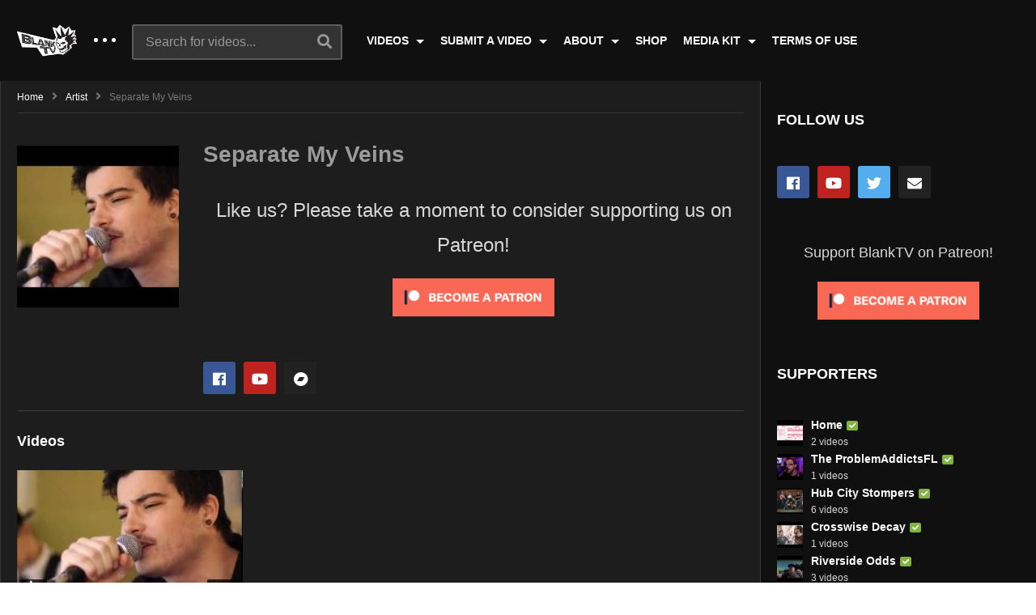

--- FILE ---
content_type: text/html; charset=UTF-8
request_url: https://blanktv.com/artist/separate-my-veins/
body_size: 11150
content:
<!DOCTYPE html>
<!--[if IE 7]>
<html class="ie ie7" lang="en-US">
<![endif]-->
<!--[if IE 8]>
<html class="ie ie8" lang="en-US">
<![endif]-->
<!--[if !(IE 7) | !(IE 8)  ]>-->
<html lang="en-US">
<!--<![endif]--><head>
<meta charset="UTF-8">
<meta name="viewport" content="width=device-width, initial-scale=1">
<link rel="profile" href="http://gmpg.org/xfn/11">
<link rel="pingback" href="https://blanktv.com/xmlrpc.php">
<title>Separate My Veins &#8211; BlankTV</title>
<meta name='robots' content='max-image-preview:large' />
<link rel='dns-prefetch' href='//s.w.org' />
<link rel="alternate" type="application/rss+xml" title="BlankTV &raquo; Feed" href="https://blanktv.com/feed/" />
<link rel="alternate" type="application/rss+xml" title="BlankTV &raquo; Comments Feed" href="https://blanktv.com/comments/feed/" />
		<script type="text/javascript">
			window._wpemojiSettings = {"baseUrl":"https:\/\/s.w.org\/images\/core\/emoji\/13.0.1\/72x72\/","ext":".png","svgUrl":"https:\/\/s.w.org\/images\/core\/emoji\/13.0.1\/svg\/","svgExt":".svg","source":{"concatemoji":"https:\/\/blanktv.com\/wp-includes\/js\/wp-emoji-release.min.js"}};
			!function(e,a,t){var n,r,o,i=a.createElement("canvas"),p=i.getContext&&i.getContext("2d");function s(e,t){var a=String.fromCharCode;p.clearRect(0,0,i.width,i.height),p.fillText(a.apply(this,e),0,0);e=i.toDataURL();return p.clearRect(0,0,i.width,i.height),p.fillText(a.apply(this,t),0,0),e===i.toDataURL()}function c(e){var t=a.createElement("script");t.src=e,t.defer=t.type="text/javascript",a.getElementsByTagName("head")[0].appendChild(t)}for(o=Array("flag","emoji"),t.supports={everything:!0,everythingExceptFlag:!0},r=0;r<o.length;r++)t.supports[o[r]]=function(e){if(!p||!p.fillText)return!1;switch(p.textBaseline="top",p.font="600 32px Arial",e){case"flag":return s([127987,65039,8205,9895,65039],[127987,65039,8203,9895,65039])?!1:!s([55356,56826,55356,56819],[55356,56826,8203,55356,56819])&&!s([55356,57332,56128,56423,56128,56418,56128,56421,56128,56430,56128,56423,56128,56447],[55356,57332,8203,56128,56423,8203,56128,56418,8203,56128,56421,8203,56128,56430,8203,56128,56423,8203,56128,56447]);case"emoji":return!s([55357,56424,8205,55356,57212],[55357,56424,8203,55356,57212])}return!1}(o[r]),t.supports.everything=t.supports.everything&&t.supports[o[r]],"flag"!==o[r]&&(t.supports.everythingExceptFlag=t.supports.everythingExceptFlag&&t.supports[o[r]]);t.supports.everythingExceptFlag=t.supports.everythingExceptFlag&&!t.supports.flag,t.DOMReady=!1,t.readyCallback=function(){t.DOMReady=!0},t.supports.everything||(n=function(){t.readyCallback()},a.addEventListener?(a.addEventListener("DOMContentLoaded",n,!1),e.addEventListener("load",n,!1)):(e.attachEvent("onload",n),a.attachEvent("onreadystatechange",function(){"complete"===a.readyState&&t.readyCallback()})),(n=t.source||{}).concatemoji?c(n.concatemoji):n.wpemoji&&n.twemoji&&(c(n.twemoji),c(n.wpemoji)))}(window,document,window._wpemojiSettings);
		</script>
		<style type="text/css">
img.wp-smiley,
img.emoji {
	display: inline !important;
	border: none !important;
	box-shadow: none !important;
	height: 1em !important;
	width: 1em !important;
	margin: 0 .07em !important;
	vertical-align: -0.1em !important;
	background: none !important;
	padding: 0 !important;
}
</style>
	<link rel='stylesheet' id='wp-block-library-css'  href='https://blanktv.com/wp-includes/css/dist/block-library/style.min.css' type='text/css' media='all' />
<link rel='stylesheet' id='cpsh-shortcodes-css'  href='https://blanktv.com/wp-content/plugins/column-shortcodes//assets/css/shortcodes.css' type='text/css' media='all' />
<link rel='stylesheet' id='contact-form-7-css'  href='https://blanktv.com/wp-content/plugins/contact-form-7/includes/css/styles.css' type='text/css' media='all' />
<link rel='stylesheet' id='easy-tab-css'  href='https://blanktv.com/wp-content/plugins/easy-tab/tab.css' type='text/css' media='all' />
<link rel='stylesheet' id='magnific-popup-au-css'  href='https://blanktv.com/wp-content/plugins/youtube-channel/assets/lib/magnific-popup/magnific-popup.min.css' type='text/css' media='all' />
<link rel='stylesheet' id='youtube-channel-css'  href='https://blanktv.com/wp-content/plugins/youtube-channel/assets/css/youtube-channel.css' type='text/css' media='all' />
<link rel='stylesheet' id='mashmenu-css-css'  href='https://blanktv.com/wp-content/themes/videopro/inc/megamenu/css/mashmenu.css' type='text/css' media='all' />
<link rel='stylesheet' id='font-awesome-2-css'  href='https://blanktv.com/wp-content/themes/videopro/css/font-awesome/css/font-awesome.min.css' type='text/css' media='all' />
<link rel='stylesheet' id='slick-css'  href='https://blanktv.com/wp-content/themes/videopro/css/slick.css' type='text/css' media='all' />
<link rel='stylesheet' id='malihu-scroll-css'  href='https://blanktv.com/wp-content/themes/videopro/css/jquery.mCustomScrollbar.min.css' type='text/css' media='all' />
<link rel='stylesheet' id='videopro-style-css'  href='https://blanktv.com/wp-content/themes/videopro/style.css' type='text/css' media='all' />
<link rel='stylesheet' id='videopro-pre-loaders-css'  href='https://blanktv.com/wp-content/themes/videopro/css/loaders.min.css' type='text/css' media='all' />
<link rel='stylesheet' id='videopro-membership-css'  href='https://blanktv.com/wp-content/themes/videopro/css/membership.css' type='text/css' media='all' />
<link rel='stylesheet' id='videopro-dark-style-css'  href='https://blanktv.com/wp-content/themes/videopro/css/dark.css' type='text/css' media='all' />
<link rel='stylesheet' id='cactus-video-css-css'  href='https://blanktv.com/wp-content/plugins/cactus-video/css/main.css' type='text/css' media='all' />
<link rel='stylesheet' id='videopro-lightbox-style-css'  href='https://blanktv.com/wp-content/plugins/cactus-video/js/lightbox/lightbox.css' type='text/css' media='all' />
<link rel='stylesheet' id='slb_core-css'  href='https://blanktv.com/wp-content/plugins/simple-lightbox/client/css/app.css' type='text/css' media='all' />
<link rel='stylesheet' id='ct-priority-nav-css'  href='https://blanktv.com/wp-content/plugins/videopro-shortcodes/shortcodes/js/priority-nav/priority-nav-core.css' type='text/css' media='all' />
<link rel='stylesheet' id='ct_shortcode_style-css'  href='https://blanktv.com/wp-content/plugins/videopro-shortcodes/shortcodes/css/shortcode.css' type='text/css' media='all' />
<style id='ct_shortcode_style-inline-css' type='text/css'>
@media only screen and (-webkit-min-device-pixel-ratio: 2),(min-resolution: 192dpi) {
					/* Retina Logo */
					.primary-header .cactus-logo.navigation-font a{background:url(https://blanktv.com/wp-content/uploads/2018/12/blank-logo-2-1.png) no-repeat center; background-size:contain;}
					.primary-header .cactus-logo.navigation-font a img{ opacity:0; visibility:hidden}
				}img.gform_ajax_spinner{background:url(https://blanktv.com/wp-content/themes/videopro/images/ajax-loader.gif);}body,.tooltip,.content-font,.gallery-item,.cactus-nav-left > *:not(.navigation-font),.cactus-nav-right > *:not(.navigation-font),footer .cactus-container > .cactus-row > *,.cactus-listing-config.style-2 .cactus-post-item,footer .footer-info .link #menu-footer-menu li,.style-widget-popular-post.style-casting .cactus-post-item > .entry-content > *,.comments-area .comment-author > *,.submitModal .cat > .row > *,.login-to-vote .login-msg,.ct-shortcode-iconbox > *,.ct-shortcode-iconbox.style-2 > *,.ct-shortcode-promo.style-2 > *,.widget-asf .searchtext .suggestion,.wp-pagenavi > *,.cat-listing li{font-size:16px;}@media(max-width:1024px){.cactus-sidebar.ct-medium > .cactus-sidebar-content > *, .no-results.not-found .page-content{font-size:16px;}}@media(max-width:767px){#header-navigation .cactus-nav-control .cactus-header-search-form form input:not([type="submit"]),#header-navigation .cactus-nav-control .cactus-header-search-form form input:not([type="submit"]):focus{font-size:18px;}}.body-content figure.wp-caption .wp-caption-text,.comments-area .comment-awaiting-moderation,.submitModal .modal-body .wpcf7-form .note,#asf-search-filters > .filter-item,#asf-search-filters > .filter-item.tags-items > *,#asf-search-filters > .active-filter-items > *,.cactus-tooltip .tooltip-info{font-size:14px;}.cactus-submit-video a{background-color:#D9251D !important;color:#ffffff !important;}.cactus-submit-video a:hover{background-color:#999999 !important;color:#ffffff !important;}
</style>
<link rel='stylesheet' id='cb_p6-css-main-css'  href='https://blanktv.com/wp-content/plugins/patron-button-and-widgets-by-codebard/plugin/templates/default/style.css' type='text/css' media='all' />
<script type='text/javascript' src='https://blanktv.com/wp-includes/js/jquery/jquery.min.js' id='jquery-core-js'></script>
<script type='text/javascript' src='https://blanktv.com/wp-includes/js/jquery/jquery-migrate.min.js' id='jquery-migrate-js'></script>
<script type='text/javascript' id='cf7pp-redirect_method-js-extra'>
/* <![CDATA[ */
var ajax_object_cf7pp = {"ajax_url":"https:\/\/blanktv.com\/wp-admin\/admin-ajax.php","forms":"[\"10|paypal\"]","path_paypal":"https:\/\/blanktv.com\/?cf7pp_paypal_redirect=","path_stripe":"https:\/\/blanktv.com\/?cf7pp_stripe_redirect=","method":"1"};
/* ]]> */
</script>
<script type='text/javascript' src='https://blanktv.com/wp-content/plugins/contact-form-7-paypal-add-on-pro/includes/../assets/js/redirect_method.js' id='cf7pp-redirect_method-js'></script>
<script type='text/javascript' src='https://blanktv.com/wp-content/plugins/easy-tab/tab.js' id='easy-tab-js'></script>
<script type='text/javascript' id='videopro-ajax-request-js-extra'>
/* <![CDATA[ */
var cactus = {"ajaxurl":"https:\/\/blanktv.com\/wp-admin\/admin-ajax.php","video_pro_main_color":"#d9251d","query_vars":{"page":0,"ct_actor":"separate-my-veins","post_type":"ct_actor","name":"separate-my-veins","error":"","m":"","p":0,"post_parent":"","subpost":"","subpost_id":"","attachment":"","attachment_id":0,"pagename":"","page_id":0,"second":"","minute":"","hour":"","day":0,"monthnum":0,"year":0,"w":0,"category_name":"","tag":"","cat":"","tag_id":"","author":"","author_name":"","feed":"","tb":"","paged":0,"meta_key":"","meta_value":"","preview":"","s":"","sentence":"","title":"","fields":"","menu_order":"","embed":"","category__in":[],"category__not_in":[],"category__and":[],"post__in":[],"post__not_in":[],"post_name__in":[],"tag__in":[],"tag__not_in":[],"tag__and":[],"tag_slug__in":[],"tag_slug__and":[],"post_parent__in":[],"post_parent__not_in":[],"author__in":[],"author__not_in":[],"ignore_sticky_posts":false,"suppress_filters":false,"cache_results":true,"update_post_term_cache":true,"lazy_load_term_meta":true,"update_post_meta_cache":true,"posts_per_page":9,"nopaging":false,"comments_per_page":"50","no_found_rows":false,"order":"DESC"},"current_url":"https:\/\/blanktv.com\/artist\/separate-my-veins"};
/* ]]> */
</script>
<script type='text/javascript' src='https://blanktv.com/wp-content/themes/videopro/js/ajax.js' id='videopro-ajax-request-js'></script>
<link rel="https://api.w.org/" href="https://blanktv.com/wp-json/" /><link rel="EditURI" type="application/rsd+xml" title="RSD" href="https://blanktv.com/xmlrpc.php?rsd" />
<link rel="wlwmanifest" type="application/wlwmanifest+xml" href="https://blanktv.com/wp-includes/wlwmanifest.xml" /> 
<meta name="generator" content="WordPress 5.7.14" />
<link rel="canonical" href="https://blanktv.com/artist/separate-my-veins/" />
<link rel='shortlink' href='https://blanktv.com/?p=18436' />
<link rel="alternate" type="application/json+oembed" href="https://blanktv.com/wp-json/oembed/1.0/embed?url=https%3A%2F%2Fblanktv.com%2Fartist%2Fseparate-my-veins%2F" />
<link rel="alternate" type="text/xml+oembed" href="https://blanktv.com/wp-json/oembed/1.0/embed?url=https%3A%2F%2Fblanktv.com%2Fartist%2Fseparate-my-veins%2F&#038;format=xml" />
<style data-context="foundation-flickity-css">/*! Flickity v2.0.2
http://flickity.metafizzy.co
---------------------------------------------- */.flickity-enabled{position:relative}.flickity-enabled:focus{outline:0}.flickity-viewport{overflow:hidden;position:relative;height:100%}.flickity-slider{position:absolute;width:100%;height:100%}.flickity-enabled.is-draggable{-webkit-tap-highlight-color:transparent;tap-highlight-color:transparent;-webkit-user-select:none;-moz-user-select:none;-ms-user-select:none;user-select:none}.flickity-enabled.is-draggable .flickity-viewport{cursor:move;cursor:-webkit-grab;cursor:grab}.flickity-enabled.is-draggable .flickity-viewport.is-pointer-down{cursor:-webkit-grabbing;cursor:grabbing}.flickity-prev-next-button{position:absolute;top:50%;width:44px;height:44px;border:none;border-radius:50%;background:#fff;background:hsla(0,0%,100%,.75);cursor:pointer;-webkit-transform:translateY(-50%);transform:translateY(-50%)}.flickity-prev-next-button:hover{background:#fff}.flickity-prev-next-button:focus{outline:0;box-shadow:0 0 0 5px #09f}.flickity-prev-next-button:active{opacity:.6}.flickity-prev-next-button.previous{left:10px}.flickity-prev-next-button.next{right:10px}.flickity-rtl .flickity-prev-next-button.previous{left:auto;right:10px}.flickity-rtl .flickity-prev-next-button.next{right:auto;left:10px}.flickity-prev-next-button:disabled{opacity:.3;cursor:auto}.flickity-prev-next-button svg{position:absolute;left:20%;top:20%;width:60%;height:60%}.flickity-prev-next-button .arrow{fill:#333}.flickity-page-dots{position:absolute;width:100%;bottom:-25px;padding:0;margin:0;list-style:none;text-align:center;line-height:1}.flickity-rtl .flickity-page-dots{direction:rtl}.flickity-page-dots .dot{display:inline-block;width:10px;height:10px;margin:0 8px;background:#333;border-radius:50%;opacity:.25;cursor:pointer}.flickity-page-dots .dot.is-selected{opacity:1}</style><style data-context="foundation-slideout-css">.slideout-menu{position:fixed;left:0;top:0;bottom:0;right:auto;z-index:0;width:256px;overflow-y:auto;-webkit-overflow-scrolling:touch;display:none}.slideout-menu.pushit-right{left:auto;right:0}.slideout-panel{position:relative;z-index:1;will-change:transform}.slideout-open,.slideout-open .slideout-panel,.slideout-open body{overflow:hidden}.slideout-open .slideout-menu{display:block}.pushit{display:none}</style><meta name="generator" content="Powered by WPBakery Page Builder - drag and drop page builder for WordPress."/>
<!--[if lte IE 9]><link rel="stylesheet" type="text/css" href="https://blanktv.com/wp-content/plugins/js_composer/assets/css/vc_lte_ie9.min.css" media="screen"><![endif]--><link rel="icon" href="https://blanktv.com/wp-content/uploads/2018/12/cropped-siteicon-32x32.png" sizes="32x32" />
<link rel="icon" href="https://blanktv.com/wp-content/uploads/2018/12/cropped-siteicon-192x192.png" sizes="192x192" />
<link rel="apple-touch-icon" href="https://blanktv.com/wp-content/uploads/2018/12/cropped-siteicon-180x180.png" />
<meta name="msapplication-TileImage" content="https://blanktv.com/wp-content/uploads/2018/12/cropped-siteicon-270x270.png" />
<style>.ios7.web-app-mode.has-fixed header{ background-color: rgba(3,122,221,.88);}</style><noscript><style type="text/css"> .wpb_animate_when_almost_visible { opacity: 1; }</style></noscript></head>
<body class="ct_actor-template-default single single-ct_actor postid-18436 group-blog enable-sticky-menu  behavior-up sidebar-both layout-fullwidth wpb-js-composer js-comp-ver-5.6 vc_responsive">	
<a name="top" style="height:0; position:absolute; top:0;" id="top"></a>
<div id="body-wrap" data-background="#101010 " class=" dark-schema">
    <div id="wrap">
    	        <header id="header-navigation">
    	<!--Navigation style-->
<div class="cactus-nav-control ">
    
		     <div class="cactus-nav-main dark-div  dark-bg-color-1" style="background-color: #101010;">
        
        <div class="cactus-container padding-30px ">
            
            <div class="cactus-row magin-30px">
                
                <!--nav left-->
                <div class="cactus-nav-left">
                    <!--logo-->
                    <div class="cactus-logo navigation-font">
                    	                        <a href="https://blanktv.com/">
                        	<img src="https://blanktv.com/wp-content/uploads/2018/12/blank-logo-2-1.png" alt="BlankTV" title="BlankTV" class="cactus-img-logo">
                            
                                                        <img src="https://blanktv.com/wp-content/uploads/2018/12/blank-logo-2-1.png" alt="BlankTV" title="BlankTV" class="cactus-img-logo cactus-img-sticky">
                                                    </a>
                    </div><!--logo-->
                    
                    <div class="cactus-main-menu cactus-open-left-sidebar right-logo navigation-font">
                        <ul>
                          <li><a href="javascript:;"><span></span><span></span><span></span></a></li>
                        </ul>
                    </div>
                                        <!--header search-->
                    <div class="cactus-header-search-form search-box-expandable">
                    								<div class="cactus-main-menu cactus-open-search-mobile navigation-font">
								<ul>
								  <li><a href="javascript:;"><i class="fas fa-search"></i></a></li>
								</ul>
							</div>
							<form action="https://blanktv.com/" method="get">								
								<input type="text" placeholder="Search for videos..." name="s" value="">
                                <i class="fas fa-search" aria-hidden="true"></i>
								<input type="submit" value="SEARCH"  id="searchsubmit" class="padding-small">                                
							</form>
                                            </div><!--header search-->
                    					                </div> <!--nav left-->
                
                <!--nav right-->
                <div class="cactus-nav-right">
                    <div class="cactus-main-menu cactus-open-menu-mobile navigation-font">
                        <ul>
                          <li><a href="javascript:;"><i class="fas fa-bars"></i>MENU</a></li>
                        </ul>
                    </div>
                    
						
                </div><!--nav right-->
                                    <!--nav left-->
                    <div class="cactus-nav-left cactus-only-main-menu">
                         <!--main menu / megamenu / Basic dropdown-->                                  
                        <div class="cactus-main-menu navigation-font">
                        	                            <ul class="nav navbar-nav">
                                <li id="nav-menu-item-8558" class="main-menu-item menu-item-depth-0 menu-item menu-item-type-custom menu-item-object-custom menu-item-has-children parent dropdown"><a href="#" class="menu-link dropdown-toggle disabled main-menu-link" data-toggle="dropdown">VIDEOS </a>
<ul class="dropdown-menu menu-depth-1">
	<li id="nav-menu-item-8314" class="sub-menu-item menu-item-depth-1 menu-item menu-item-type-post_type menu-item-object-page"><a href="https://blanktv.com/artists/" class="menu-link  sub-menu-link">ARTISTS (A-Z) </a></li>
	<li id="nav-menu-item-9142" class="sub-menu-item menu-item-depth-1 menu-item menu-item-type-post_type menu-item-object-page"><a href="https://blanktv.com/genres/" class="menu-link  sub-menu-link">GENRES </a></li>
	<li id="nav-menu-item-8616" class="sub-menu-item menu-item-depth-1 menu-item menu-item-type-post_type menu-item-object-page"><a href="https://blanktv.com/channels/" class="menu-link  sub-menu-link">CHANNELS </a></li>

</ul>
</li>
<li id="nav-menu-item-8559" class="main-menu-item menu-item-depth-0 menu-item menu-item-type-custom menu-item-object-custom menu-item-has-children parent dropdown"><a href="#" class="menu-link dropdown-toggle disabled main-menu-link" data-toggle="dropdown">SUBMIT A VIDEO </a>
<ul class="dropdown-menu menu-depth-1">
	<li id="nav-menu-item-77" class="sub-menu-item menu-item-depth-1 menu-item menu-item-type-post_type menu-item-object-page"><a href="https://blanktv.com/submit-a-video/general/" class="menu-link  sub-menu-link">GENERAL </a></li>
	<li id="nav-menu-item-76" class="sub-menu-item menu-item-depth-1 menu-item menu-item-type-post_type menu-item-object-page"><a href="https://blanktv.com/submit-a-video/schedule/" class="menu-link  sub-menu-link">SCHEDULED </a></li>
	<li id="nav-menu-item-8552" class="sub-menu-item menu-item-depth-1 menu-item menu-item-type-post_type menu-item-object-page"><a href="https://blanktv.com/submit-a-video/about-video-submissions/" class="menu-link  sub-menu-link">ABOUT VIDEO SUBMISSION </a></li>

</ul>
</li>
<li id="nav-menu-item-8560" class="main-menu-item menu-item-depth-0 menu-item menu-item-type-custom menu-item-object-custom menu-item-has-children parent dropdown"><a href="#" class="menu-link dropdown-toggle disabled main-menu-link" data-toggle="dropdown">ABOUT </a>
<ul class="dropdown-menu menu-depth-1">
	<li id="nav-menu-item-38" class="sub-menu-item menu-item-depth-1 menu-item menu-item-type-post_type menu-item-object-page"><a href="https://blanktv.com/our-manifesto/" class="menu-link  sub-menu-link">OUR MANIFESTO </a></li>
	<li id="nav-menu-item-8531" class="sub-menu-item menu-item-depth-1 menu-item menu-item-type-post_type menu-item-object-page"><a href="https://blanktv.com/contact-us/" class="menu-link  sub-menu-link">CONTACT US </a></li>

</ul>
</li>
<li id="nav-menu-item-39" class="main-menu-item menu-item-depth-0 menu-item menu-item-type-custom menu-item-object-custom"><a href="https://blanktv.bigcartel.com/" class="menu-link  main-menu-link">SHOP </a></li>
<li id="nav-menu-item-8557" class="main-menu-item menu-item-depth-0 menu-item menu-item-type-custom menu-item-object-custom menu-item-has-children parent dropdown"><a href="#" class="menu-link dropdown-toggle disabled main-menu-link" data-toggle="dropdown">MEDIA KIT </a>
<ul class="dropdown-menu menu-depth-1">
	<li id="nav-menu-item-8556" class="sub-menu-item menu-item-depth-1 menu-item menu-item-type-custom menu-item-object-custom"><a href="https://blanktv.com/wp-content/uploads/2019/02/BlankTV-Media-Kit.pdf" class="menu-link  sub-menu-link">RECORD LABELS/ARTISTS </a></li>

</ul>
</li>
<li id="nav-menu-item-32" class="main-menu-item menu-item-depth-0 menu-item menu-item-type-post_type menu-item-object-page"><a href="https://blanktv.com/terms-of-use/" class="menu-link  main-menu-link">TERMS OF USE </a></li>
                           </ul>
                                                   </div><!--main menu-->
                    </div><!--nav left-->                                
                            </div>
            
        </div>
        
    </div>
    
</div>
<!--Navigation style-->
        </header>
        
        
    <div id="cactus-body-container"> <!--Add class cactus-body-container for single page-->
        <div class="cactus-sidebar-control sb-ct-medium   sb-ct-small ">
        <div class="cactus-container ">                        	
            <div class="cactus-row">
            	                <!--Sidebar-->
<div class="cactus-sidebar ct-small">
		        <div class="cactus-sidebar-content">
		<aside id="top-channel-2" class="   widget widget_top_channels"><style>#top-channel-2 .ct-sub-w-title{color:#FFFFFF !important; background:#FF0000 !important}</style><div class="widget-inner"><h2 class="widget-title h4">Channels</h2><div class="widget_top_channel_content">
            <div class="post-metadata sp-style">
				<div class="channel-subscribe">
					<div class="channel-content">
						<h4 class="channel-title h6">
							<a href="https://blanktv.com/channel/blanktv/" title="BlankTV">
								BlankTV
							</a>
						</h4><div class="posted-on metadata-font">
                            <span class="cactus-info font-size-1"><span> 1215 videos</span></span>
                        </div></div>
				</div>
				
				<div class="channel-subscribe">
					<div class="channel-content">
						<h4 class="channel-title h6">
							<a href="https://blanktv.com/channel/tranqtv/" title="TranqTV">
								TranqTV
							</a>
						</h4><div class="posted-on metadata-font">
                            <span class="cactus-info font-size-1"><span> 60 videos</span></span>
                        </div></div>
				</div>
				
				<div class="channel-subscribe">
					<div class="channel-content">
						<h4 class="channel-title h6">
							<a href="https://blanktv.com/channel/kranktv/" title="KrankTV">
								KrankTV
							</a>
						</h4><div class="posted-on metadata-font">
                            <span class="cactus-info font-size-1"><span> 963 videos</span></span>
                        </div></div>
				</div>
				
				<div class="channel-subscribe">
					<div class="channel-content">
						<h4 class="channel-title h6">
							<a href="https://blanktv.com/channel/danktv/" title="DankTV">
								DankTV
							</a>
						</h4><div class="posted-on metadata-font">
                            <span class="cactus-info font-size-1"><span> 211 videos</span></span>
                        </div></div>
				</div>
				
				<div class="channel-subscribe">
					<div class="channel-content">
						<h4 class="channel-title h6">
							<a href="https://blanktv.com/channel/hanktv/" title="HankTV">
								HankTV
							</a>
						</h4><div class="posted-on metadata-font">
                            <span class="cactus-info font-size-1"><span> 68 videos</span></span>
                        </div></div>
				</div>
				</div></div></div></aside>  
    </div>  
</div>
<!--Sidebar-->                <div class="main-content-col">
                    <div class="main-content-col-body">
						<div class="cactus-breadcrumb  navigation-font font-size-1 "><div class="breadcrumb-wrap"><a href="https://blanktv.com/" rel="v:url" property="v:title">Home</a><i class="fas fa-angle-right" aria-hidden="true"></i><span typeof="v:Breadcrumb"><a rel="v:url" property="v:title" href="https://blanktv.com/artist/">artist</a></span><i class="fas fa-angle-right" aria-hidden="true"></i><span class="current">Separate My Veins</span></div></div><!-- .breadcrumbs -->                        <div class="cactus-author-post single-actor">
                        	                            <div class="cactus-author-pic">
                              <div class="img-content">
                                  <img width="298" height="298"  data-src="https://blanktv.com/wp-content/uploads/separate-my-veins-death-calls-official-music-video-youtube-thumbnail-298x298.jpg" data-srcset="https://blanktv.com/wp-content/uploads/separate-my-veins-death-calls-official-music-video-youtube-thumbnail-298x298.jpg 298w, https://blanktv.com/wp-content/uploads/separate-my-veins-death-calls-official-music-video-youtube-thumbnail-150x150.jpg 150w, https://blanktv.com/wp-content/uploads/separate-my-veins-death-calls-official-music-video-youtube-thumbnail-50x50.jpg 50w" data-sizes="(max-width: 298px) 100vw, 298px" class="lazyload effect-fade" src="https://blanktv.com/wp-content/themes/videopro/images/dflazy.jpg" style="padding-top:100%;" alt="Separate My Veins &#8211; &#8220;Death Calls&#8221; Official Music Video"/> 
                              </div>
                            </div>
                                                      <div class="cactus-author-content">
                            <div class="author-content"> <h3 class="author-name h1">Separate My Veins</h3>
                                                            <div class="author-body">
								<div class="cb_p6_patreon_button" style="text-align:center !important;margin-top:15px;margin-bottom:15px;"><div class="cb_p6_message_over_post_button" style="font-size:24px;margin-top:10px;margin-bottom:10px;">Like us? Please take a moment to consider supporting us on Patreon!</div><a rel="nofollow" href="https://www.patreon.com/blanktv?utm_content=post_button&utm_medium=patron_button_and_widgets_plugin&utm_campaign=&utm_term=&utm_source=https://blanktv.com/artist/separate-my-veins/"><img style="margin-top: 10px;margin-bottom: 10px;max-width:200px;width:100%;height:auto;" src="https://blanktv.com/wp-content/plugins/patron-button-and-widgets-by-codebard/images/become_a_patron_button.png"></a></div>															  </div>
							  
							      
                              <ul class="social-listing list-inline">
							  
                                  									<li class="facebook"><a rel="nofollow" href="https://www.facebook.com/separatemyveins/" title="Facebook"><i class="fab fa-facebook"></i></a></li>
																   <li class="youtube"> <a rel="nofollow" href="https://www.youtube.com/channel/UCEj6mHC9FnNHqQlphZzUSng" title="Youtube"><i class="fab fa-youtube"></i></a></li>
								   									<li class="bandcamp"><a rel="nofollow" href="https://separatemyveins.bandcamp.com/" title="bandcamp"><i class="fab fa-bandcamp"></i></a></li>
															</ul>
                            </div>
                          </div>
                        </div>
                        
                        <div class="single-divider"></div>
                                          
                            <h1 class="h4 category-title entry-title single-actor">Videos</h1>
                            <div class="cactus-listing-wrap single-actor">
                                <div class="cactus-listing-config style-2"> <!--addClass: style-1 + (style-2 -> style-n)-->
                                    <div class="cactus-sub-wrap">
                                        <article class="cactus-post-item">

    <div class="entry-content">                                        
                        <!--picture (remove)-->
        <div class="picture">
					<div class="picture-content " data-post-id="18435">
					<a href="https://blanktv.com/videos/separate-my-veins-death-calls-official-music-video/?list" target="_self"  title="Separate My Veins &#8211; &#8220;Death Calls&#8221; Official Music Video">
						<img width="407" height="229"  data-src="https://blanktv.com/wp-content/uploads/separate-my-veins-death-calls-official-music-video-youtube-thumbnail-407x229.jpg" data-srcset="https://blanktv.com/wp-content/uploads/separate-my-veins-death-calls-official-music-video-youtube-thumbnail-407x229.jpg 407w, https://blanktv.com/wp-content/uploads/separate-my-veins-death-calls-official-music-video-youtube-thumbnail-205x115.jpg 205w, https://blanktv.com/wp-content/uploads/separate-my-veins-death-calls-official-music-video-youtube-thumbnail-277x156.jpg 277w, https://blanktv.com/wp-content/uploads/separate-my-veins-death-calls-official-music-video-youtube-thumbnail-320x180.jpg 320w" data-sizes="(max-width: 407px) 100vw, 407px" class="lazyload effect-fade" src="https://blanktv.com/wp-content/themes/videopro/images/dflazy.jpg" style="padding-top:56.265356265356%;" alt="Separate My Veins &#8211; &#8220;Death Calls&#8221; Official Music Video"/><div class="ct-icon-video"></div>					</a>

											<div class="cactus-note font-size-1"><i class="fas fa-thumbs-up"></i><span>0</span></div>
											<div class="cactus-note ct-time font-size-1"><span>03:52</span></div>
					
                    				</div>
		        </div><!--picture-->
                <div class="content">
                                                                        
            <!--Title (no title remove)-->
            <h3 class="cactus-post-title entry-title h4"> 
                <a href="https://blanktv.com/videos/separate-my-veins-death-calls-official-music-video/?list" title="Separate My Veins &#8211; &#8220;Death Calls&#8221; Official Music Video">Separate My Veins &#8211; &#8220;Death Calls&#8221; Official Music Video</a>
            </h3><!--Title-->
            
            <div class="posted-on metadata-font">
                                             </div>
            
        </div>
        
    </div>
    
</article><!--item listing-->                                                
                                    </div>
                                    
                                                                    </div>
                            </div>
                            						                        
                                                
                                            </div>
                </div>
				<!--Sidebar-->
<div class="cactus-sidebar ct-medium">
        <div class="cactus-sidebar-content">
		<aside id="videopro_social_accounts-3" class="   widget videopro-social-accounts"><style>#videopro_social_accounts-3 .ct-sub-w-title{color:#FFFFFF !important; background:#FF0000 !important}</style><div class="widget-inner"><h2 class="widget-title h4">FOLLOW US</h2>		<ul class='nav navbar-nav navbar-right social-listing list-inline social-accounts'>
						<li class="facebook"><a target='_blank' href="http://www.facebook.com/blanktv" title='Facebook'><i class="fab fa-facebook"></i></a></li>
										<li class="youtube"><a target='_blank' href="http://www.youtube.com/blanktv" title='YouTube'><i class="fab fa-youtube"></i></a></li>
										<li class="twitter"><a target='_blank' href="http://www.twitter.com/blanktv" title='Twitter'><i class="fab fa-twitter"></i></a></li>
																									<li class="envelope"><a  href="mailto:vids@qmdh-2pyc.accessdomain.com" title='Email'><i class="fas fa-envelope"></i></a></li>
												        		</ul>
		</div></aside>              <aside id="patreon_sidebar_site_widget-2" class="   widget widget_patreon_sidebar_site_widget"><style>#patreon_sidebar_site_widget-2 .ct-sub-w-title{color:#FFFFFF !important; background:#FF0000 !important}</style><div class="widget-inner">                  						
																<div style="text-align: center !important;font-size: 18px;margin-top: 10px;margin-bottom: 10px;">Support  BlankTV on Patreon!</div>
															
          <div class="cb_p6_patreon_site_widget" style="text-align:center !important;"><a rel="nofollow" href="https://www.patreon.com/blanktv?utm_content=site_sidebar_widget&utm_medium=patron_button_and_widgets_plugin&utm_campaign=&utm_term=&utm_source=https://blanktv.com/artist/separate-my-veins/"><img style="margin-top: 10px;margin-bottom: 10px;max-width:200px;width:100%;height:auto;" src="https://blanktv.com/wp-content/plugins/patron-button-and-widgets-by-codebard/images/become_a_patron_button.png"></a></div>     
						
              </div></aside>        <aside id="actor-listing-2" class="   widget widget_casting"><style>#actor-listing-2 .ct-sub-w-title{color:#FFFFFF !important; background:#FF0000 !important}</style><div class="widget-inner"><h2 class="widget-title h4">SUPPORTERS </h2><div class="widget_casting_content original-style">
            <div class="post-metadata sp-style style-2 style-3">
				<div class="channel-subscribe">
						<div class="channel-picture">
							<a href="https://blanktv.com/artist/home/" title="Home">
								<img width="50" height="50"  data-src="https://blanktv.com/wp-content/uploads/home-for-now-tied-up-a-blanktv-world-premiere-teaser-video-youtube-thumbnail-50x50.jpg" data-srcset="https://blanktv.com/wp-content/uploads/home-for-now-tied-up-a-blanktv-world-premiere-teaser-video-youtube-thumbnail-50x50.jpg 50w, https://blanktv.com/wp-content/uploads/home-for-now-tied-up-a-blanktv-world-premiere-teaser-video-youtube-thumbnail-150x150.jpg 150w, https://blanktv.com/wp-content/uploads/home-for-now-tied-up-a-blanktv-world-premiere-teaser-video-youtube-thumbnail-298x298.jpg 298w" data-sizes="(max-width: 50px) 100vw, 50px" class="lazyload effect-fade" src="https://blanktv.com/wp-content/themes/videopro/images/dflazy.jpg" style="padding-top:100%;" alt="Home, For Now &#8211; &#8220;Tied Up&#8221; A BlankTV World Premiere Teaser Video!"/>
							</a>
						</div>
					<div class="channel-content">
						<h4 class="channel-title h6">
							<a href="https://blanktv.com/artist/home/" title="Home">Home<span class="verified" title="Verified"><i class="fas fa-check"></i></span></a>
						</h4>
                            <span class="tt-number cactus-info font-size-1">2 videos</span>
					</div>
					
				</div>
				
				<div class="channel-subscribe">
						<div class="channel-picture">
							<a href="https://blanktv.com/artist/the-problemaddictsfl/" title="The ProblemAddictsFL">
								<img width="50" height="50"  data-src="https://blanktv.com/wp-content/uploads/the-problemaddictsfl-cliff-notes-on-a-broken-heart-a-blanktv-world-premiere-youtube-thumbnail-50x50.jpg" data-srcset="https://blanktv.com/wp-content/uploads/the-problemaddictsfl-cliff-notes-on-a-broken-heart-a-blanktv-world-premiere-youtube-thumbnail-50x50.jpg 50w, https://blanktv.com/wp-content/uploads/the-problemaddictsfl-cliff-notes-on-a-broken-heart-a-blanktv-world-premiere-youtube-thumbnail-150x150.jpg 150w, https://blanktv.com/wp-content/uploads/the-problemaddictsfl-cliff-notes-on-a-broken-heart-a-blanktv-world-premiere-youtube-thumbnail-144x144.jpg 144w, https://blanktv.com/wp-content/uploads/the-problemaddictsfl-cliff-notes-on-a-broken-heart-a-blanktv-world-premiere-youtube-thumbnail-298x298.jpg 298w" data-sizes="(max-width: 50px) 100vw, 50px" class="lazyload effect-fade" src="https://blanktv.com/wp-content/themes/videopro/images/dflazy.jpg" style="padding-top:100%;" alt="The ProblemAddictsFL &#8211; &#8220;Cliff Notes On A Broken Heart&#8221; A BlankTV World Premiere!"/>
							</a>
						</div>
					<div class="channel-content">
						<h4 class="channel-title h6">
							<a href="https://blanktv.com/artist/the-problemaddictsfl/" title="The ProblemAddictsFL">The ProblemAddictsFL<span class="verified" title="Verified"><i class="fas fa-check"></i></span></a>
						</h4>
                            <span class="tt-number cactus-info font-size-1">1 videos</span>
					</div>
					
				</div>
				
				<div class="channel-subscribe">
						<div class="channel-picture">
							<a href="https://blanktv.com/artist/hub-city-stompers/" title="Hub City Stompers">
								<img width="50" height="50"  data-src="https://blanktv.com/wp-content/uploads/hub-city-stompers-fathers-day-a-blanktv-world-premiere-youtube-thumbnail-50x50.jpg" data-srcset="https://blanktv.com/wp-content/uploads/hub-city-stompers-fathers-day-a-blanktv-world-premiere-youtube-thumbnail-50x50.jpg 50w, https://blanktv.com/wp-content/uploads/hub-city-stompers-fathers-day-a-blanktv-world-premiere-youtube-thumbnail-150x150.jpg 150w, https://blanktv.com/wp-content/uploads/hub-city-stompers-fathers-day-a-blanktv-world-premiere-youtube-thumbnail-298x298.jpg 298w" data-sizes="(max-width: 50px) 100vw, 50px" class="lazyload effect-fade" src="https://blanktv.com/wp-content/themes/videopro/images/dflazy.jpg" style="padding-top:100%;" alt="Hub City Stompers &#8211; &#8220;Father&#8217;s Day&#8221; A BlankTV World Premiere!"/>
							</a>
						</div>
					<div class="channel-content">
						<h4 class="channel-title h6">
							<a href="https://blanktv.com/artist/hub-city-stompers/" title="Hub City Stompers">Hub City Stompers<span class="verified" title="Verified"><i class="fas fa-check"></i></span></a>
						</h4>
                            <span class="tt-number cactus-info font-size-1">6 videos</span>
					</div>
					
				</div>
				
				<div class="channel-subscribe">
						<div class="channel-picture">
							<a href="https://blanktv.com/artist/crosswise-decay/" title="Crosswise Decay">
								<img width="50" height="50"  data-src="https://blanktv.com/wp-content/uploads/crosswise-decay-lets-not-turn-this-rape-into-a-murder-a-blanktv-world-premiere-youtube-thumbnail-50x50.jpg" data-srcset="https://blanktv.com/wp-content/uploads/crosswise-decay-lets-not-turn-this-rape-into-a-murder-a-blanktv-world-premiere-youtube-thumbnail-50x50.jpg 50w, https://blanktv.com/wp-content/uploads/crosswise-decay-lets-not-turn-this-rape-into-a-murder-a-blanktv-world-premiere-youtube-thumbnail-150x150.jpg 150w, https://blanktv.com/wp-content/uploads/crosswise-decay-lets-not-turn-this-rape-into-a-murder-a-blanktv-world-premiere-youtube-thumbnail-298x298.jpg 298w" data-sizes="(max-width: 50px) 100vw, 50px" class="lazyload effect-fade" src="https://blanktv.com/wp-content/themes/videopro/images/dflazy.jpg" style="padding-top:100%;" alt="Crosswise Decay &#8211; &#8220;Let&#8217;s Not Turn This Rape Into A Murder&#8221; A BlankTV World Premiere!"/>
							</a>
						</div>
					<div class="channel-content">
						<h4 class="channel-title h6">
							<a href="https://blanktv.com/artist/crosswise-decay/" title="Crosswise Decay">Crosswise Decay<span class="verified" title="Verified"><i class="fas fa-check"></i></span></a>
						</h4>
                            <span class="tt-number cactus-info font-size-1">1 videos</span>
					</div>
					
				</div>
				
				<div class="channel-subscribe">
						<div class="channel-picture">
							<a href="https://blanktv.com/artist/riverside-odds/" title="Riverside Odds">
								<img width="50" height="50"  data-src="https://blanktv.com/wp-content/uploads/riverside-odds-tonight-a-blanktv-world-premiere-youtube-thumbnail-50x50.jpg" data-srcset="https://blanktv.com/wp-content/uploads/riverside-odds-tonight-a-blanktv-world-premiere-youtube-thumbnail-50x50.jpg 50w, https://blanktv.com/wp-content/uploads/riverside-odds-tonight-a-blanktv-world-premiere-youtube-thumbnail-150x150.jpg 150w, https://blanktv.com/wp-content/uploads/riverside-odds-tonight-a-blanktv-world-premiere-youtube-thumbnail-298x298.jpg 298w" data-sizes="(max-width: 50px) 100vw, 50px" class="lazyload effect-fade" src="https://blanktv.com/wp-content/themes/videopro/images/dflazy.jpg" style="padding-top:100%;" alt="Riverside Odds &#8211; &#8220;Tonight&#8221; A BlankTV World Premiere!"/>
							</a>
						</div>
					<div class="channel-content">
						<h4 class="channel-title h6">
							<a href="https://blanktv.com/artist/riverside-odds/" title="Riverside Odds">Riverside Odds<span class="verified" title="Verified"><i class="fas fa-check"></i></span></a>
						</h4>
                            <span class="tt-number cactus-info font-size-1">3 videos</span>
					</div>
					
				</div>
				
				<div class="channel-subscribe">
						<div class="channel-picture">
							<a href="https://blanktv.com/artist/modern-mimes/" title="Modern Mimes">
								<img width="50" height="50"  data-src="https://blanktv.com/wp-content/uploads/modern-mimes-my-own-summer-shove-it-official-music-video-youtube-thumbnail-50x50.jpg" data-srcset="https://blanktv.com/wp-content/uploads/modern-mimes-my-own-summer-shove-it-official-music-video-youtube-thumbnail-50x50.jpg 50w, https://blanktv.com/wp-content/uploads/modern-mimes-my-own-summer-shove-it-official-music-video-youtube-thumbnail-150x150.jpg 150w, https://blanktv.com/wp-content/uploads/modern-mimes-my-own-summer-shove-it-official-music-video-youtube-thumbnail-298x298.jpg 298w" data-sizes="(max-width: 50px) 100vw, 50px" class="lazyload effect-fade" src="https://blanktv.com/wp-content/themes/videopro/images/dflazy.jpg" style="padding-top:100%;" alt="Modern Mimes &#8211; &#8220;My Own Summer (Shove It)&#8221; Official Music Video"/>
							</a>
						</div>
					<div class="channel-content">
						<h4 class="channel-title h6">
							<a href="https://blanktv.com/artist/modern-mimes/" title="Modern Mimes">Modern Mimes<span class="verified" title="Verified"><i class="fas fa-check"></i></span></a>
						</h4>
                            <span class="tt-number cactus-info font-size-1">3 videos</span>
					</div>
					
				</div>
				
				<div class="channel-subscribe">
						<div class="channel-picture">
							<a href="https://blanktv.com/artist/crooked-little-sons/" title="Crooked Little Sons">
								<img width="50" height="50"  data-src="https://blanktv.com/wp-content/uploads/crooked-little-sons-fick-official-teaser-video-youtube-thumbnail-50x50.jpg" data-srcset="https://blanktv.com/wp-content/uploads/crooked-little-sons-fick-official-teaser-video-youtube-thumbnail-50x50.jpg 50w, https://blanktv.com/wp-content/uploads/crooked-little-sons-fick-official-teaser-video-youtube-thumbnail-150x150.jpg 150w, https://blanktv.com/wp-content/uploads/crooked-little-sons-fick-official-teaser-video-youtube-thumbnail-298x298.jpg 298w" data-sizes="(max-width: 50px) 100vw, 50px" class="lazyload effect-fade" src="https://blanktv.com/wp-content/themes/videopro/images/dflazy.jpg" style="padding-top:100%;" alt="Crooked Little Sons &#8211; &#8220;Fick&#8221; Official Teaser Video"/>
							</a>
						</div>
					<div class="channel-content">
						<h4 class="channel-title h6">
							<a href="https://blanktv.com/artist/crooked-little-sons/" title="Crooked Little Sons">Crooked Little Sons<span class="verified" title="Verified"><i class="fas fa-check"></i></span></a>
						</h4>
                            <span class="tt-number cactus-info font-size-1">2 videos</span>
					</div>
					
				</div>
				
				<div class="channel-subscribe">
						<div class="channel-picture">
							<a href="https://blanktv.com/artist/greyxey3s/" title="GreyXey3s">
								<img width="50" height="50"  data-src="https://blanktv.com/wp-content/uploads/greyxey3s-better-days-a-blanktv-world-premiere-teaser-video-youtube-thumbnail-50x50.jpg" data-srcset="https://blanktv.com/wp-content/uploads/greyxey3s-better-days-a-blanktv-world-premiere-teaser-video-youtube-thumbnail-50x50.jpg 50w, https://blanktv.com/wp-content/uploads/greyxey3s-better-days-a-blanktv-world-premiere-teaser-video-youtube-thumbnail-150x150.jpg 150w, https://blanktv.com/wp-content/uploads/greyxey3s-better-days-a-blanktv-world-premiere-teaser-video-youtube-thumbnail-298x298.jpg 298w" data-sizes="(max-width: 50px) 100vw, 50px" class="lazyload effect-fade" src="https://blanktv.com/wp-content/themes/videopro/images/dflazy.jpg" style="padding-top:100%;" alt="GreyXey3s &#8211; &#8220;Better Days&#8221; A BlankTV World Premiere Teaser Video!"/>
							</a>
						</div>
					<div class="channel-content">
						<h4 class="channel-title h6">
							<a href="https://blanktv.com/artist/greyxey3s/" title="GreyXey3s">GreyXey3s<span class="verified" title="Verified"><i class="fas fa-check"></i></span></a>
						</h4>
                            <span class="tt-number cactus-info font-size-1">1 videos</span>
					</div>
					
				</div>
				
				<div class="channel-subscribe">
						<div class="channel-picture">
							<a href="https://blanktv.com/artist/cruelty-of-the-heavens/" title="Cruelty Of The Heavens">
								<img width="50" height="50"  data-src="https://blanktv.com/wp-content/uploads/cruelty-of-the-heavens-overwhelmed-a-blanktv-world-premiere-youtube-thumbnail-50x50.jpg" data-srcset="https://blanktv.com/wp-content/uploads/cruelty-of-the-heavens-overwhelmed-a-blanktv-world-premiere-youtube-thumbnail-50x50.jpg 50w, https://blanktv.com/wp-content/uploads/cruelty-of-the-heavens-overwhelmed-a-blanktv-world-premiere-youtube-thumbnail-150x150.jpg 150w, https://blanktv.com/wp-content/uploads/cruelty-of-the-heavens-overwhelmed-a-blanktv-world-premiere-youtube-thumbnail-144x144.jpg 144w, https://blanktv.com/wp-content/uploads/cruelty-of-the-heavens-overwhelmed-a-blanktv-world-premiere-youtube-thumbnail-298x298.jpg 298w" data-sizes="(max-width: 50px) 100vw, 50px" class="lazyload effect-fade" src="https://blanktv.com/wp-content/themes/videopro/images/dflazy.jpg" style="padding-top:100%;" alt="Cruelty Of The Heavens &#8211; &#8220;Overwhelmed&#8221; A BlankTV World Premiere!"/>
							</a>
						</div>
					<div class="channel-content">
						<h4 class="channel-title h6">
							<a href="https://blanktv.com/artist/cruelty-of-the-heavens/" title="Cruelty Of The Heavens">Cruelty Of The Heavens<span class="verified" title="Verified"><i class="fas fa-check"></i></span></a>
						</h4>
                            <span class="tt-number cactus-info font-size-1">1 videos</span>
					</div>
					
				</div>
				
				<div class="channel-subscribe">
						<div class="channel-picture">
							<a href="https://blanktv.com/artist/oc45/" title="OC45">
								<img width="50" height="50"  data-src="https://blanktv.com/wp-content/uploads/oc45-down-we-go-birdseye-records-a-blanktv-world-premiere-youtube-thumbnail-50x50.jpg" data-srcset="https://blanktv.com/wp-content/uploads/oc45-down-we-go-birdseye-records-a-blanktv-world-premiere-youtube-thumbnail-50x50.jpg 50w, https://blanktv.com/wp-content/uploads/oc45-down-we-go-birdseye-records-a-blanktv-world-premiere-youtube-thumbnail-150x150.jpg 150w, https://blanktv.com/wp-content/uploads/oc45-down-we-go-birdseye-records-a-blanktv-world-premiere-youtube-thumbnail-298x298.jpg 298w" data-sizes="(max-width: 50px) 100vw, 50px" class="lazyload effect-fade" src="https://blanktv.com/wp-content/themes/videopro/images/dflazy.jpg" style="padding-top:100%;" alt="OC45 &#8211; &#8220;Down We Go&#8221; BirdsEye Records &#8211; A BlankTV World Premiere!"/>
							</a>
						</div>
					<div class="channel-content">
						<h4 class="channel-title h6">
							<a href="https://blanktv.com/artist/oc45/" title="OC45">OC45<span class="verified" title="Verified"><i class="fas fa-check"></i></span></a>
						</h4>
                            <span class="tt-number cactus-info font-size-1">1 videos</span>
					</div>
					
				</div>
				</div></div></div></aside>  
    </div>  
</div>
<!--Sidebar-->        
            </div>
        </div>
        
    </div>                
    
    
</div>
            <!--footer-->
            <footer>
            	<div class="footer-inner dark-div">
                	                </div>
                
                <div class="footer-info dark-div">
                	<div class="cactus-container padding-20px">
                    	<div class="cactus-row magin-20px">
                        	<div class="copyright font-1">© 1999-2019 Blank Nation LLC.  All rights reserved.   <a href="https://blanktv.com/terms-of-use/">Terms of Use</a></div>
                            <div class="link font-1">
                            	<div class="menu-footer-menu-container has-gototop">
                                	<ul id="menu-footer-menu" class="menu">
                                    	                                    </ul>
                                </div>
                            </div>
                        </div>
                    </div>
                 </div>
            </footer><!--footer-->
                	</div>
        
                        
        <!--Menu moblie-->
        <div class="canvas-ovelay"></div>
        <div id="off-canvas" class="off-canvas-default dark-div">
          <div class="off-canvas-inner navigation-font">
            <div class="close-canvas-menu"> <i class="fas fa-times"></i> CLOSE </div>
            <nav class="off-menu">
              <ul>                        	
				  <li id="nav-menu-item-8558" class="main-menu-item menu-item-depth-0 menu-item menu-item-type-custom menu-item-object-custom menu-item-has-children parent dropdown"><a href="#" class="menu-link dropdown-toggle disabled main-menu-link" data-toggle="dropdown">VIDEOS </a>
<ul class="dropdown-menu menu-depth-1">
	<li id="nav-menu-item-8314" class="sub-menu-item menu-item-depth-1 menu-item menu-item-type-post_type menu-item-object-page"><a href="https://blanktv.com/artists/" class="menu-link  sub-menu-link">ARTISTS (A-Z) </a></li>
	<li id="nav-menu-item-9142" class="sub-menu-item menu-item-depth-1 menu-item menu-item-type-post_type menu-item-object-page"><a href="https://blanktv.com/genres/" class="menu-link  sub-menu-link">GENRES </a></li>
	<li id="nav-menu-item-8616" class="sub-menu-item menu-item-depth-1 menu-item menu-item-type-post_type menu-item-object-page"><a href="https://blanktv.com/channels/" class="menu-link  sub-menu-link">CHANNELS </a></li>

</ul>
</li>
<li id="nav-menu-item-8559" class="main-menu-item menu-item-depth-0 menu-item menu-item-type-custom menu-item-object-custom menu-item-has-children parent dropdown"><a href="#" class="menu-link dropdown-toggle disabled main-menu-link" data-toggle="dropdown">SUBMIT A VIDEO </a>
<ul class="dropdown-menu menu-depth-1">
	<li id="nav-menu-item-77" class="sub-menu-item menu-item-depth-1 menu-item menu-item-type-post_type menu-item-object-page"><a href="https://blanktv.com/submit-a-video/general/" class="menu-link  sub-menu-link">GENERAL </a></li>
	<li id="nav-menu-item-76" class="sub-menu-item menu-item-depth-1 menu-item menu-item-type-post_type menu-item-object-page"><a href="https://blanktv.com/submit-a-video/schedule/" class="menu-link  sub-menu-link">SCHEDULED </a></li>
	<li id="nav-menu-item-8552" class="sub-menu-item menu-item-depth-1 menu-item menu-item-type-post_type menu-item-object-page"><a href="https://blanktv.com/submit-a-video/about-video-submissions/" class="menu-link  sub-menu-link">ABOUT VIDEO SUBMISSION </a></li>

</ul>
</li>
<li id="nav-menu-item-8560" class="main-menu-item menu-item-depth-0 menu-item menu-item-type-custom menu-item-object-custom menu-item-has-children parent dropdown"><a href="#" class="menu-link dropdown-toggle disabled main-menu-link" data-toggle="dropdown">ABOUT </a>
<ul class="dropdown-menu menu-depth-1">
	<li id="nav-menu-item-38" class="sub-menu-item menu-item-depth-1 menu-item menu-item-type-post_type menu-item-object-page"><a href="https://blanktv.com/our-manifesto/" class="menu-link  sub-menu-link">OUR MANIFESTO </a></li>
	<li id="nav-menu-item-8531" class="sub-menu-item menu-item-depth-1 menu-item menu-item-type-post_type menu-item-object-page"><a href="https://blanktv.com/contact-us/" class="menu-link  sub-menu-link">CONTACT US </a></li>

</ul>
</li>
<li id="nav-menu-item-39" class="main-menu-item menu-item-depth-0 menu-item menu-item-type-custom menu-item-object-custom"><a href="https://blanktv.bigcartel.com/" class="menu-link  main-menu-link">SHOP </a></li>
<li id="nav-menu-item-8557" class="main-menu-item menu-item-depth-0 menu-item menu-item-type-custom menu-item-object-custom menu-item-has-children parent dropdown"><a href="#" class="menu-link dropdown-toggle disabled main-menu-link" data-toggle="dropdown">MEDIA KIT </a>
<ul class="dropdown-menu menu-depth-1">
	<li id="nav-menu-item-8556" class="sub-menu-item menu-item-depth-1 menu-item menu-item-type-custom menu-item-object-custom"><a href="https://blanktv.com/wp-content/uploads/2019/02/BlankTV-Media-Kit.pdf" class="menu-link  sub-menu-link">RECORD LABELS/ARTISTS </a></li>

</ul>
</li>
<li id="nav-menu-item-32" class="main-menu-item menu-item-depth-0 menu-item menu-item-type-post_type menu-item-object-page"><a href="https://blanktv.com/terms-of-use/" class="menu-link  main-menu-link">TERMS OF USE </a></li>
                      
              </ul>
            </nav>
          </div>
        </div>
        <!--Menu moblie-->
    </div>
    
        <div id="gototop" class="hidden">
        <a href="#top" title="To Top"><i class="fas fa-angle-up"></i></a>
    </div>
    <!-- YouTube Channel 3 --><script type="text/javascript">function ytc_init_MPAU() {jQuery('.ytc-lightbox').magnificPopupAU({disableOn:320,type:'iframe',mainClass:'ytc-mfp-lightbox',removalDelay:160,preloader:false,fixedContentPos:false});}jQuery(window).on('load',function(){ytc_init_MPAU();});jQuery(document).ajaxComplete(function(){ytc_init_MPAU();});</script><!-- Powered by WPtouch: 4.3.60 --><script type='text/javascript' src='https://blanktv.com/wp-includes/js/dist/vendor/wp-polyfill.min.js' id='wp-polyfill-js'></script>
<script type='text/javascript' id='wp-polyfill-js-after'>
( 'fetch' in window ) || document.write( '<script src="https://blanktv.com/wp-includes/js/dist/vendor/wp-polyfill-fetch.min.js"></scr' + 'ipt>' );( document.contains ) || document.write( '<script src="https://blanktv.com/wp-includes/js/dist/vendor/wp-polyfill-node-contains.min.js"></scr' + 'ipt>' );( window.DOMRect ) || document.write( '<script src="https://blanktv.com/wp-includes/js/dist/vendor/wp-polyfill-dom-rect.min.js"></scr' + 'ipt>' );( window.URL && window.URL.prototype && window.URLSearchParams ) || document.write( '<script src="https://blanktv.com/wp-includes/js/dist/vendor/wp-polyfill-url.min.js"></scr' + 'ipt>' );( window.FormData && window.FormData.prototype.keys ) || document.write( '<script src="https://blanktv.com/wp-includes/js/dist/vendor/wp-polyfill-formdata.min.js"></scr' + 'ipt>' );( Element.prototype.matches && Element.prototype.closest ) || document.write( '<script src="https://blanktv.com/wp-includes/js/dist/vendor/wp-polyfill-element-closest.min.js"></scr' + 'ipt>' );( 'objectFit' in document.documentElement.style ) || document.write( '<script src="https://blanktv.com/wp-includes/js/dist/vendor/wp-polyfill-object-fit.min.js"></scr' + 'ipt>' );
</script>
<script type='text/javascript' src='https://blanktv.com/wp-includes/js/dist/hooks.min.js' id='wp-hooks-js'></script>
<script type='text/javascript' src='https://blanktv.com/wp-includes/js/dist/i18n.min.js' id='wp-i18n-js'></script>
<script type='text/javascript' id='wp-i18n-js-after'>
wp.i18n.setLocaleData( { 'text direction\u0004ltr': [ 'ltr' ] } );
</script>
<script type='text/javascript' src='https://blanktv.com/wp-includes/js/dist/vendor/lodash.min.js' id='lodash-js'></script>
<script type='text/javascript' id='lodash-js-after'>
window.lodash = _.noConflict();
</script>
<script type='text/javascript' src='https://blanktv.com/wp-includes/js/dist/url.min.js' id='wp-url-js'></script>
<script type='text/javascript' id='wp-api-fetch-js-translations'>
( function( domain, translations ) {
	var localeData = translations.locale_data[ domain ] || translations.locale_data.messages;
	localeData[""].domain = domain;
	wp.i18n.setLocaleData( localeData, domain );
} )( "default", { "locale_data": { "messages": { "": {} } } } );
</script>
<script type='text/javascript' src='https://blanktv.com/wp-includes/js/dist/api-fetch.min.js' id='wp-api-fetch-js'></script>
<script type='text/javascript' id='wp-api-fetch-js-after'>
wp.apiFetch.use( wp.apiFetch.createRootURLMiddleware( "https://blanktv.com/wp-json/" ) );
wp.apiFetch.nonceMiddleware = wp.apiFetch.createNonceMiddleware( "afe6a36969" );
wp.apiFetch.use( wp.apiFetch.nonceMiddleware );
wp.apiFetch.use( wp.apiFetch.mediaUploadMiddleware );
wp.apiFetch.nonceEndpoint = "https://blanktv.com/wp-admin/admin-ajax.php?action=rest-nonce";
</script>
<script type='text/javascript' id='contact-form-7-js-extra'>
/* <![CDATA[ */
var wpcf7 = {"cached":"1"};
/* ]]> */
</script>
<script type='text/javascript' src='https://blanktv.com/wp-content/plugins/contact-form-7/includes/js/index.js' id='contact-form-7-js'></script>
<script type='text/javascript' src='https://blanktv.com/wp-content/plugins/youtube-channel/assets/lib/magnific-popup/jquery.magnific-popup.min.js' id='magnific-popup-au-js'></script>
<script type='text/javascript' id='mashmenu-js-js-extra'>
/* <![CDATA[ */
var mashmenu = {"ajax_url":"https:\/\/blanktv.com\/wp-admin\/admin-ajax.php","ajax_loader":"on","ajax_enabled":"0"};
/* ]]> */
</script>
<script type='text/javascript' src='https://blanktv.com/wp-content/themes/videopro/inc/megamenu/js/mashmenu.js' id='mashmenu-js-js'></script>
<script type='text/javascript' src='https://blanktv.com/wp-content/themes/videopro/js/smoothscroll.js' id='videopro_smoothScroll-js'></script>
<script type='text/javascript' src='https://blanktv.com/wp-content/themes/videopro/js/bootstrap-lib.js' id='bootstrap-js'></script>
<script type='text/javascript' src='https://blanktv.com/wp-content/themes/videopro/js/slick.min.js' id='slick-js'></script>
<script type='text/javascript' src='https://blanktv.com/wp-content/themes/videopro/js/jquery.mCustomScrollbar.concat.min.js' id='malihu-scroll-js'></script>
<script type='text/javascript' src='https://blanktv.com/wp-content/themes/videopro/js/js.cookie.js' id='js-cookie-js'></script>
<script type='text/javascript' src='https://blanktv.com/wp-content/themes/videopro/js/isotope.js' id='js-isotope-js'></script>
<script type='text/javascript' src='https://blanktv.com/wp-content/themes/videopro/js/template.js' id='videopro-theme-js-js'></script>
<script type='text/javascript' src='https://blanktv.com/wp-content/plugins/cactus-actor/js/custom.js' id='cactus-actor-js-js'></script>
<script type='text/javascript' id='cactus-video-js-js-extra'>
/* <![CDATA[ */
var cactusvideo = {"ajaxurl":"https:\/\/blanktv.com\/wp-admin\/admin-ajax.php","lang":{"confirm_delete_video":"You are about to delete a video. Are you sure?","confirm_delete_playlist":"You are about to delete a playlist. Are you sure?","confirm_delete_channel":"You are about to delete a channel. Are you sure?","please_choose_category":"Please choose a category","please_choose_channel":"Please choose a channel","please_choose_playlist":"Please choose a playlist"}};
/* ]]> */
</script>
<script type='text/javascript' src='https://blanktv.com/wp-content/plugins/cactus-video/js/custom.js' id='cactus-video-js-js'></script>
<script type='text/javascript' src='https://blanktv.com/wp-content/plugins/cactus-video/js/lightbox/lightbox.js' id='videopro-lightbox-js-js'></script>
<script type='text/javascript' src='https://blanktv.com/wp-content/plugins/cactus-video/js/lazysizes.min.js' id='videopro-lazysizes-js-js'></script>
<script type='text/javascript' src='https://blanktv.com/wp-content/plugins/videopro-shortcodes/shortcodes/js/priority-nav/priority-nav.min.js' id='ct-priority-nav-js'></script>
<script type='text/javascript' src='https://blanktv.com/wp-content/plugins/videopro-shortcodes/shortcodes/js/shortcode.js' id='ct-shortcode-js-js'></script>
<script type='text/javascript' src='https://blanktv.com/wp-content/plugins/videopro-shortcodes/shortcodes/library/touchswipe/jquery.touchSwipe.min.js' id='jquery-touchSwipe-js'></script>
<script type='text/javascript' src='https://blanktv.com/wp-includes/js/wp-embed.min.js' id='wp-embed-js'></script>
<script type="text/javascript" id="slb_context">/* <![CDATA[ */if ( !!window.jQuery ) {(function($){$(document).ready(function(){if ( !!window.SLB ) { {$.extend(SLB, {"context":["public","user_guest"]});} }})})(jQuery);}/* ]]> */</script>
     
</body>
</html>
<!-- Cache served by breeze CACHE - Last modified: Mon, 26 Jan 2026 06:36:34 GMT -->
